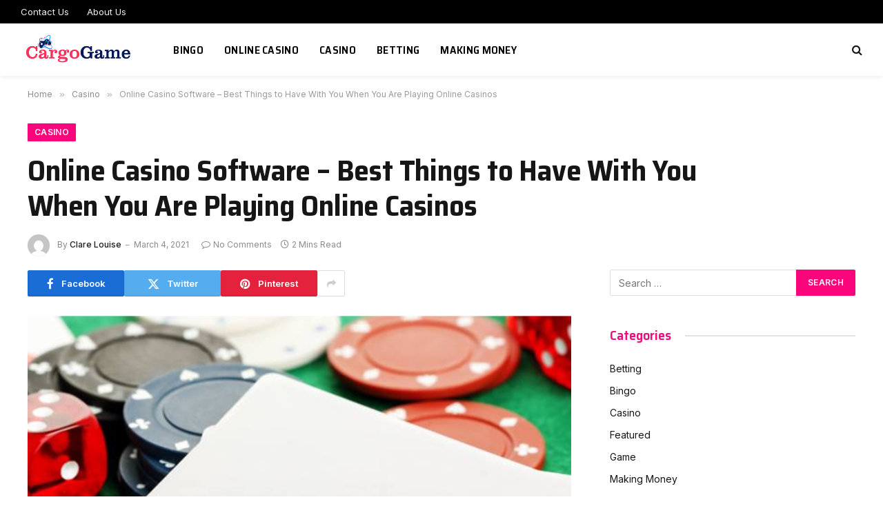

--- FILE ---
content_type: text/html; charset=UTF-8
request_url: https://www.cargo-game.com/online-casino-software-best-things-to-have-with-you-when-you-are-playing-online-casinos/
body_size: 77072
content:

<!DOCTYPE html>
<html lang="en-US" class="s-light site-s-light">

<head>

	<meta charset="UTF-8" />
	<meta name="viewport" content="width=device-width, initial-scale=1" />
	<meta name='robots' content='index, follow, max-image-preview:large, max-snippet:-1, max-video-preview:-1' />

	<!-- This site is optimized with the Yoast SEO plugin v26.6 - https://yoast.com/wordpress/plugins/seo/ -->
	<title>Online Casino Software - Best Things to Have With You When You Are Playing Online Casinos - Cargo Game</title><link rel="preload" as="image" imagesrcset="https://www.cargo-game.com/wp-content/uploads/2021/01/Untitled-1.png" imagesizes="(max-width: 788px) 100vw, 788px" /><link rel="preload" as="font" href="https://www.cargo-game.com/wp-content/themes/smart-mag/css/icons/fonts/ts-icons.woff2?v3.2" type="font/woff2" crossorigin="anonymous" />
	<link rel="canonical" href="https://www.cargo-game.com/online-casino-software-best-things-to-have-with-you-when-you-are-playing-online-casinos/" />
	<meta property="og:locale" content="en_US" />
	<meta property="og:type" content="article" />
	<meta property="og:title" content="Online Casino Software - Best Things to Have With You When You Are Playing Online Casinos - Cargo Game" />
	<meta property="og:description" content="If you are interested in making sure that your gambling and sports betting experience is safe, then it is time that you checked the online reviews of the different online gambling sites out there. This is an essential element of the online gambling game since you never really know what sort of information you will" />
	<meta property="og:url" content="https://www.cargo-game.com/online-casino-software-best-things-to-have-with-you-when-you-are-playing-online-casinos/" />
	<meta property="og:site_name" content="Cargo Game" />
	<meta property="article:published_time" content="2021-03-04T11:30:14+00:00" />
	<meta property="og:image" content="https://www.cargo-game.com/wp-content/uploads/2021/01/Untitled-1.png" />
	<meta property="og:image:width" content="793" />
	<meta property="og:image:height" content="448" />
	<meta property="og:image:type" content="image/png" />
	<meta name="author" content="Clare Louise" />
	<meta name="twitter:card" content="summary_large_image" />
	<meta name="twitter:label1" content="Written by" />
	<meta name="twitter:data1" content="Clare Louise" />
	<meta name="twitter:label2" content="Est. reading time" />
	<meta name="twitter:data2" content="2 minutes" />
	<script type="application/ld+json" class="yoast-schema-graph">{"@context":"https://schema.org","@graph":[{"@type":"WebPage","@id":"https://www.cargo-game.com/online-casino-software-best-things-to-have-with-you-when-you-are-playing-online-casinos/","url":"https://www.cargo-game.com/online-casino-software-best-things-to-have-with-you-when-you-are-playing-online-casinos/","name":"Online Casino Software - Best Things to Have With You When You Are Playing Online Casinos - Cargo Game","isPartOf":{"@id":"https://www.cargo-game.com/#website"},"primaryImageOfPage":{"@id":"https://www.cargo-game.com/online-casino-software-best-things-to-have-with-you-when-you-are-playing-online-casinos/#primaryimage"},"image":{"@id":"https://www.cargo-game.com/online-casino-software-best-things-to-have-with-you-when-you-are-playing-online-casinos/#primaryimage"},"thumbnailUrl":"https://www.cargo-game.com/wp-content/uploads/2021/01/Untitled-1.png","datePublished":"2021-03-04T11:30:14+00:00","author":{"@id":"https://www.cargo-game.com/#/schema/person/9376f048980ee192be1bde35645c0fc4"},"breadcrumb":{"@id":"https://www.cargo-game.com/online-casino-software-best-things-to-have-with-you-when-you-are-playing-online-casinos/#breadcrumb"},"inLanguage":"en-US","potentialAction":[{"@type":"ReadAction","target":["https://www.cargo-game.com/online-casino-software-best-things-to-have-with-you-when-you-are-playing-online-casinos/"]}]},{"@type":"ImageObject","inLanguage":"en-US","@id":"https://www.cargo-game.com/online-casino-software-best-things-to-have-with-you-when-you-are-playing-online-casinos/#primaryimage","url":"https://www.cargo-game.com/wp-content/uploads/2021/01/Untitled-1.png","contentUrl":"https://www.cargo-game.com/wp-content/uploads/2021/01/Untitled-1.png","width":793,"height":448},{"@type":"BreadcrumbList","@id":"https://www.cargo-game.com/online-casino-software-best-things-to-have-with-you-when-you-are-playing-online-casinos/#breadcrumb","itemListElement":[{"@type":"ListItem","position":1,"name":"Home","item":"https://www.cargo-game.com/"},{"@type":"ListItem","position":2,"name":"Online Casino Software &#8211; Best Things to Have With You When You Are Playing Online Casinos"}]},{"@type":"WebSite","@id":"https://www.cargo-game.com/#website","url":"https://www.cargo-game.com/","name":"Cargo Game","description":"Casino Blog","potentialAction":[{"@type":"SearchAction","target":{"@type":"EntryPoint","urlTemplate":"https://www.cargo-game.com/?s={search_term_string}"},"query-input":{"@type":"PropertyValueSpecification","valueRequired":true,"valueName":"search_term_string"}}],"inLanguage":"en-US"},{"@type":"Person","@id":"https://www.cargo-game.com/#/schema/person/9376f048980ee192be1bde35645c0fc4","name":"Clare Louise","image":{"@type":"ImageObject","inLanguage":"en-US","@id":"https://www.cargo-game.com/#/schema/person/image/","url":"https://secure.gravatar.com/avatar/ba332e5af915562a6257ac521b369e663501c98396d3f2a25b565515800f3422?s=96&d=mm&r=g","contentUrl":"https://secure.gravatar.com/avatar/ba332e5af915562a6257ac521b369e663501c98396d3f2a25b565515800f3422?s=96&d=mm&r=g","caption":"Clare Louise"},"url":"https://www.cargo-game.com/author/clare-louise/"}]}</script>
	<!-- / Yoast SEO plugin. -->


<link rel='dns-prefetch' href='//fonts.googleapis.com' />
<link rel="alternate" type="application/rss+xml" title="Cargo Game &raquo; Feed" href="https://www.cargo-game.com/feed/" />
<link rel="alternate" type="application/rss+xml" title="Cargo Game &raquo; Comments Feed" href="https://www.cargo-game.com/comments/feed/" />
<link rel="alternate" type="application/rss+xml" title="Cargo Game &raquo; Online Casino Software &#8211; Best Things to Have With You When You Are Playing Online Casinos Comments Feed" href="https://www.cargo-game.com/online-casino-software-best-things-to-have-with-you-when-you-are-playing-online-casinos/feed/" />
<link rel="alternate" title="oEmbed (JSON)" type="application/json+oembed" href="https://www.cargo-game.com/wp-json/oembed/1.0/embed?url=https%3A%2F%2Fwww.cargo-game.com%2Fonline-casino-software-best-things-to-have-with-you-when-you-are-playing-online-casinos%2F" />
<link rel="alternate" title="oEmbed (XML)" type="text/xml+oembed" href="https://www.cargo-game.com/wp-json/oembed/1.0/embed?url=https%3A%2F%2Fwww.cargo-game.com%2Fonline-casino-software-best-things-to-have-with-you-when-you-are-playing-online-casinos%2F&#038;format=xml" />
<style id='wp-img-auto-sizes-contain-inline-css' type='text/css'>
img:is([sizes=auto i],[sizes^="auto," i]){contain-intrinsic-size:3000px 1500px}
/*# sourceURL=wp-img-auto-sizes-contain-inline-css */
</style>
<style id='wp-emoji-styles-inline-css' type='text/css'>

	img.wp-smiley, img.emoji {
		display: inline !important;
		border: none !important;
		box-shadow: none !important;
		height: 1em !important;
		width: 1em !important;
		margin: 0 0.07em !important;
		vertical-align: -0.1em !important;
		background: none !important;
		padding: 0 !important;
	}
/*# sourceURL=wp-emoji-styles-inline-css */
</style>
<link rel='stylesheet' id='wp-block-library-css' href='https://www.cargo-game.com/wp-includes/css/dist/block-library/style.min.css?ver=6.9' type='text/css' media='all' />
<style id='classic-theme-styles-inline-css' type='text/css'>
/*! This file is auto-generated */
.wp-block-button__link{color:#fff;background-color:#32373c;border-radius:9999px;box-shadow:none;text-decoration:none;padding:calc(.667em + 2px) calc(1.333em + 2px);font-size:1.125em}.wp-block-file__button{background:#32373c;color:#fff;text-decoration:none}
/*# sourceURL=/wp-includes/css/classic-themes.min.css */
</style>
<style id='global-styles-inline-css' type='text/css'>
:root{--wp--preset--aspect-ratio--square: 1;--wp--preset--aspect-ratio--4-3: 4/3;--wp--preset--aspect-ratio--3-4: 3/4;--wp--preset--aspect-ratio--3-2: 3/2;--wp--preset--aspect-ratio--2-3: 2/3;--wp--preset--aspect-ratio--16-9: 16/9;--wp--preset--aspect-ratio--9-16: 9/16;--wp--preset--color--black: #000000;--wp--preset--color--cyan-bluish-gray: #abb8c3;--wp--preset--color--white: #ffffff;--wp--preset--color--pale-pink: #f78da7;--wp--preset--color--vivid-red: #cf2e2e;--wp--preset--color--luminous-vivid-orange: #ff6900;--wp--preset--color--luminous-vivid-amber: #fcb900;--wp--preset--color--light-green-cyan: #7bdcb5;--wp--preset--color--vivid-green-cyan: #00d084;--wp--preset--color--pale-cyan-blue: #8ed1fc;--wp--preset--color--vivid-cyan-blue: #0693e3;--wp--preset--color--vivid-purple: #9b51e0;--wp--preset--gradient--vivid-cyan-blue-to-vivid-purple: linear-gradient(135deg,rgb(6,147,227) 0%,rgb(155,81,224) 100%);--wp--preset--gradient--light-green-cyan-to-vivid-green-cyan: linear-gradient(135deg,rgb(122,220,180) 0%,rgb(0,208,130) 100%);--wp--preset--gradient--luminous-vivid-amber-to-luminous-vivid-orange: linear-gradient(135deg,rgb(252,185,0) 0%,rgb(255,105,0) 100%);--wp--preset--gradient--luminous-vivid-orange-to-vivid-red: linear-gradient(135deg,rgb(255,105,0) 0%,rgb(207,46,46) 100%);--wp--preset--gradient--very-light-gray-to-cyan-bluish-gray: linear-gradient(135deg,rgb(238,238,238) 0%,rgb(169,184,195) 100%);--wp--preset--gradient--cool-to-warm-spectrum: linear-gradient(135deg,rgb(74,234,220) 0%,rgb(151,120,209) 20%,rgb(207,42,186) 40%,rgb(238,44,130) 60%,rgb(251,105,98) 80%,rgb(254,248,76) 100%);--wp--preset--gradient--blush-light-purple: linear-gradient(135deg,rgb(255,206,236) 0%,rgb(152,150,240) 100%);--wp--preset--gradient--blush-bordeaux: linear-gradient(135deg,rgb(254,205,165) 0%,rgb(254,45,45) 50%,rgb(107,0,62) 100%);--wp--preset--gradient--luminous-dusk: linear-gradient(135deg,rgb(255,203,112) 0%,rgb(199,81,192) 50%,rgb(65,88,208) 100%);--wp--preset--gradient--pale-ocean: linear-gradient(135deg,rgb(255,245,203) 0%,rgb(182,227,212) 50%,rgb(51,167,181) 100%);--wp--preset--gradient--electric-grass: linear-gradient(135deg,rgb(202,248,128) 0%,rgb(113,206,126) 100%);--wp--preset--gradient--midnight: linear-gradient(135deg,rgb(2,3,129) 0%,rgb(40,116,252) 100%);--wp--preset--font-size--small: 13px;--wp--preset--font-size--medium: 20px;--wp--preset--font-size--large: 36px;--wp--preset--font-size--x-large: 42px;--wp--preset--spacing--20: 0.44rem;--wp--preset--spacing--30: 0.67rem;--wp--preset--spacing--40: 1rem;--wp--preset--spacing--50: 1.5rem;--wp--preset--spacing--60: 2.25rem;--wp--preset--spacing--70: 3.38rem;--wp--preset--spacing--80: 5.06rem;--wp--preset--shadow--natural: 6px 6px 9px rgba(0, 0, 0, 0.2);--wp--preset--shadow--deep: 12px 12px 50px rgba(0, 0, 0, 0.4);--wp--preset--shadow--sharp: 6px 6px 0px rgba(0, 0, 0, 0.2);--wp--preset--shadow--outlined: 6px 6px 0px -3px rgb(255, 255, 255), 6px 6px rgb(0, 0, 0);--wp--preset--shadow--crisp: 6px 6px 0px rgb(0, 0, 0);}:where(.is-layout-flex){gap: 0.5em;}:where(.is-layout-grid){gap: 0.5em;}body .is-layout-flex{display: flex;}.is-layout-flex{flex-wrap: wrap;align-items: center;}.is-layout-flex > :is(*, div){margin: 0;}body .is-layout-grid{display: grid;}.is-layout-grid > :is(*, div){margin: 0;}:where(.wp-block-columns.is-layout-flex){gap: 2em;}:where(.wp-block-columns.is-layout-grid){gap: 2em;}:where(.wp-block-post-template.is-layout-flex){gap: 1.25em;}:where(.wp-block-post-template.is-layout-grid){gap: 1.25em;}.has-black-color{color: var(--wp--preset--color--black) !important;}.has-cyan-bluish-gray-color{color: var(--wp--preset--color--cyan-bluish-gray) !important;}.has-white-color{color: var(--wp--preset--color--white) !important;}.has-pale-pink-color{color: var(--wp--preset--color--pale-pink) !important;}.has-vivid-red-color{color: var(--wp--preset--color--vivid-red) !important;}.has-luminous-vivid-orange-color{color: var(--wp--preset--color--luminous-vivid-orange) !important;}.has-luminous-vivid-amber-color{color: var(--wp--preset--color--luminous-vivid-amber) !important;}.has-light-green-cyan-color{color: var(--wp--preset--color--light-green-cyan) !important;}.has-vivid-green-cyan-color{color: var(--wp--preset--color--vivid-green-cyan) !important;}.has-pale-cyan-blue-color{color: var(--wp--preset--color--pale-cyan-blue) !important;}.has-vivid-cyan-blue-color{color: var(--wp--preset--color--vivid-cyan-blue) !important;}.has-vivid-purple-color{color: var(--wp--preset--color--vivid-purple) !important;}.has-black-background-color{background-color: var(--wp--preset--color--black) !important;}.has-cyan-bluish-gray-background-color{background-color: var(--wp--preset--color--cyan-bluish-gray) !important;}.has-white-background-color{background-color: var(--wp--preset--color--white) !important;}.has-pale-pink-background-color{background-color: var(--wp--preset--color--pale-pink) !important;}.has-vivid-red-background-color{background-color: var(--wp--preset--color--vivid-red) !important;}.has-luminous-vivid-orange-background-color{background-color: var(--wp--preset--color--luminous-vivid-orange) !important;}.has-luminous-vivid-amber-background-color{background-color: var(--wp--preset--color--luminous-vivid-amber) !important;}.has-light-green-cyan-background-color{background-color: var(--wp--preset--color--light-green-cyan) !important;}.has-vivid-green-cyan-background-color{background-color: var(--wp--preset--color--vivid-green-cyan) !important;}.has-pale-cyan-blue-background-color{background-color: var(--wp--preset--color--pale-cyan-blue) !important;}.has-vivid-cyan-blue-background-color{background-color: var(--wp--preset--color--vivid-cyan-blue) !important;}.has-vivid-purple-background-color{background-color: var(--wp--preset--color--vivid-purple) !important;}.has-black-border-color{border-color: var(--wp--preset--color--black) !important;}.has-cyan-bluish-gray-border-color{border-color: var(--wp--preset--color--cyan-bluish-gray) !important;}.has-white-border-color{border-color: var(--wp--preset--color--white) !important;}.has-pale-pink-border-color{border-color: var(--wp--preset--color--pale-pink) !important;}.has-vivid-red-border-color{border-color: var(--wp--preset--color--vivid-red) !important;}.has-luminous-vivid-orange-border-color{border-color: var(--wp--preset--color--luminous-vivid-orange) !important;}.has-luminous-vivid-amber-border-color{border-color: var(--wp--preset--color--luminous-vivid-amber) !important;}.has-light-green-cyan-border-color{border-color: var(--wp--preset--color--light-green-cyan) !important;}.has-vivid-green-cyan-border-color{border-color: var(--wp--preset--color--vivid-green-cyan) !important;}.has-pale-cyan-blue-border-color{border-color: var(--wp--preset--color--pale-cyan-blue) !important;}.has-vivid-cyan-blue-border-color{border-color: var(--wp--preset--color--vivid-cyan-blue) !important;}.has-vivid-purple-border-color{border-color: var(--wp--preset--color--vivid-purple) !important;}.has-vivid-cyan-blue-to-vivid-purple-gradient-background{background: var(--wp--preset--gradient--vivid-cyan-blue-to-vivid-purple) !important;}.has-light-green-cyan-to-vivid-green-cyan-gradient-background{background: var(--wp--preset--gradient--light-green-cyan-to-vivid-green-cyan) !important;}.has-luminous-vivid-amber-to-luminous-vivid-orange-gradient-background{background: var(--wp--preset--gradient--luminous-vivid-amber-to-luminous-vivid-orange) !important;}.has-luminous-vivid-orange-to-vivid-red-gradient-background{background: var(--wp--preset--gradient--luminous-vivid-orange-to-vivid-red) !important;}.has-very-light-gray-to-cyan-bluish-gray-gradient-background{background: var(--wp--preset--gradient--very-light-gray-to-cyan-bluish-gray) !important;}.has-cool-to-warm-spectrum-gradient-background{background: var(--wp--preset--gradient--cool-to-warm-spectrum) !important;}.has-blush-light-purple-gradient-background{background: var(--wp--preset--gradient--blush-light-purple) !important;}.has-blush-bordeaux-gradient-background{background: var(--wp--preset--gradient--blush-bordeaux) !important;}.has-luminous-dusk-gradient-background{background: var(--wp--preset--gradient--luminous-dusk) !important;}.has-pale-ocean-gradient-background{background: var(--wp--preset--gradient--pale-ocean) !important;}.has-electric-grass-gradient-background{background: var(--wp--preset--gradient--electric-grass) !important;}.has-midnight-gradient-background{background: var(--wp--preset--gradient--midnight) !important;}.has-small-font-size{font-size: var(--wp--preset--font-size--small) !important;}.has-medium-font-size{font-size: var(--wp--preset--font-size--medium) !important;}.has-large-font-size{font-size: var(--wp--preset--font-size--large) !important;}.has-x-large-font-size{font-size: var(--wp--preset--font-size--x-large) !important;}
:where(.wp-block-post-template.is-layout-flex){gap: 1.25em;}:where(.wp-block-post-template.is-layout-grid){gap: 1.25em;}
:where(.wp-block-term-template.is-layout-flex){gap: 1.25em;}:where(.wp-block-term-template.is-layout-grid){gap: 1.25em;}
:where(.wp-block-columns.is-layout-flex){gap: 2em;}:where(.wp-block-columns.is-layout-grid){gap: 2em;}
:root :where(.wp-block-pullquote){font-size: 1.5em;line-height: 1.6;}
/*# sourceURL=global-styles-inline-css */
</style>
<link rel='stylesheet' id='contact-form-7-css' href='https://www.cargo-game.com/wp-content/plugins/contact-form-7/includes/css/styles.css?ver=6.1.4' type='text/css' media='all' />
<link rel='stylesheet' id='smartmag-core-css' href='https://www.cargo-game.com/wp-content/themes/smart-mag/style.css?ver=10.3.2' type='text/css' media='all' />
<style id='smartmag-core-inline-css' type='text/css'>
:root { --c-main: #fa057b;
--c-main-rgb: 250,5,123;
--text-font: "Inter", system-ui, -apple-system, "Segoe UI", Arial, sans-serif;
--body-font: "Inter", system-ui, -apple-system, "Segoe UI", Arial, sans-serif;
--title-font: "Saira Semi Condensed", system-ui, -apple-system, "Segoe UI", Arial, sans-serif;
--h-font: "Saira Semi Condensed", system-ui, -apple-system, "Segoe UI", Arial, sans-serif;
--title-size-xs: 16px;
--title-size-s: 18px;
--title-size-n: 19px;
--title-size-m: 21px;
--title-fw-bold: 600;
--title-fw-semi: 500;
--excerpt-size: 14px; }
.smart-head-main { --c-shadow: rgba(0,0,0,0.05); }
.smart-head-main .smart-head-top { --head-h: 34px; }
.smart-head-main .smart-head-mid { --head-h: 76px; }
.smart-head-main .smart-head-bot { border-top-width: 0px; }
.navigation { font-family: "Saira Semi Condensed", system-ui, -apple-system, "Segoe UI", Arial, sans-serif; }
.navigation-main .menu > li > a { font-size: 16px; font-weight: 600; text-transform: uppercase; letter-spacing: .02em; }
.navigation-main .menu > li li a { font-size: 14px; }
.navigation-main { --nav-items-space: 15px; }
.s-light .navigation-main { --c-nav: #000000; }
.s-light .navigation { --c-nav-blip: var(--c-main); }
.mobile-menu { font-family: "Saira Semi Condensed", system-ui, -apple-system, "Segoe UI", Arial, sans-serif; font-weight: 600; }
.navigation-small { font-family: "Inter", system-ui, -apple-system, "Segoe UI", Arial, sans-serif; margin-left: calc(-1 * var(--nav-items-space)); }
.smart-head-main .spc-social { --c-spc-social-hov: #f2f2f2; --spc-social-space: 5px; }
.smart-head-main .logo-is-image { padding-right: 5px; }
.post-meta .post-cat > a { font-family: "Saira Semi Condensed", system-ui, -apple-system, "Segoe UI", Arial, sans-serif; }
.post-meta .text-in, .post-meta .post-cat > a { font-size: 14px; }
.post-meta .post-cat > a { font-weight: 600; }
.post-meta { --p-meta-sep: "\2013"; --p-meta-sep-pad: 6px; }
.block-head-b .heading { font-size: 24px; font-weight: 600; letter-spacing: 0.04em; }
.block-head-e2 .heading { font-weight: 600; color: var(--c-main); }
.list-post { --list-p-media-width: 29.94923858%; --list-p-media-max-width: 85%; }
.a-wrap-2:not(._) { margin-top: 0px; }
@media (min-width: 941px) and (max-width: 1200px) { .navigation-main .menu > li > a { font-size: calc(10px + (16px - 10px) * .7); } }


/*# sourceURL=smartmag-core-inline-css */
</style>
<link rel='stylesheet' id='smartmag-magnific-popup-css' href='https://www.cargo-game.com/wp-content/themes/smart-mag/css/lightbox.css?ver=10.3.2' type='text/css' media='all' />
<link rel='stylesheet' id='smartmag-icons-css' href='https://www.cargo-game.com/wp-content/themes/smart-mag/css/icons/icons.css?ver=10.3.2' type='text/css' media='all' />
<link rel='stylesheet' id='smartmag-gfonts-custom-css' href='https://fonts.googleapis.com/css?family=Inter%3A400%2C500%2C600%2C700%7CSaira+Semi+Condensed%3A400%2C500%2C600%2C700&#038;display=swap' type='text/css' media='all' />
<script type="text/javascript" id="smartmag-lazy-inline-js-after">
/* <![CDATA[ */
/**
 * @copyright ThemeSphere
 * @preserve
 */
var BunyadLazy={};BunyadLazy.load=function(){function a(e,n){var t={};e.dataset.bgset&&e.dataset.sizes?(t.sizes=e.dataset.sizes,t.srcset=e.dataset.bgset):t.src=e.dataset.bgsrc,function(t){var a=t.dataset.ratio;if(0<a){const e=t.parentElement;if(e.classList.contains("media-ratio")){const n=e.style;n.getPropertyValue("--a-ratio")||(n.paddingBottom=100/a+"%")}}}(e);var a,o=document.createElement("img");for(a in o.onload=function(){var t="url('"+(o.currentSrc||o.src)+"')",a=e.style;a.backgroundImage!==t&&requestAnimationFrame(()=>{a.backgroundImage=t,n&&n()}),o.onload=null,o.onerror=null,o=null},o.onerror=o.onload,t)o.setAttribute(a,t[a]);o&&o.complete&&0<o.naturalWidth&&o.onload&&o.onload()}function e(t){t.dataset.loaded||a(t,()=>{document.dispatchEvent(new Event("lazyloaded")),t.dataset.loaded=1})}function n(t){"complete"===document.readyState?t():window.addEventListener("load",t)}return{initEarly:function(){var t,a=()=>{document.querySelectorAll(".img.bg-cover:not(.lazyload)").forEach(e)};"complete"!==document.readyState?(t=setInterval(a,150),n(()=>{a(),clearInterval(t)})):a()},callOnLoad:n,initBgImages:function(t){t&&n(()=>{document.querySelectorAll(".img.bg-cover").forEach(e)})},bgLoad:a}}(),BunyadLazy.load.initEarly();
//# sourceURL=smartmag-lazy-inline-js-after
/* ]]> */
</script>
<script type="text/javascript" src="https://www.cargo-game.com/wp-includes/js/jquery/jquery.min.js?ver=3.7.1" id="jquery-core-js"></script>
<script type="text/javascript" src="https://www.cargo-game.com/wp-includes/js/jquery/jquery-migrate.min.js?ver=3.4.1" id="jquery-migrate-js"></script>
<link rel="https://api.w.org/" href="https://www.cargo-game.com/wp-json/" /><link rel="alternate" title="JSON" type="application/json" href="https://www.cargo-game.com/wp-json/wp/v2/posts/311" /><link rel="EditURI" type="application/rsd+xml" title="RSD" href="https://www.cargo-game.com/xmlrpc.php?rsd" />
<meta name="generator" content="WordPress 6.9" />
<link rel='shortlink' href='https://www.cargo-game.com/?p=311' />

		<script>
		var BunyadSchemeKey = 'bunyad-scheme';
		(() => {
			const d = document.documentElement;
			const c = d.classList;
			var scheme = localStorage.getItem(BunyadSchemeKey);
			
			if (scheme) {
				d.dataset.origClass = c;
				scheme === 'dark' ? c.remove('s-light', 'site-s-light') : c.remove('s-dark', 'site-s-dark');
				c.add('site-s-' + scheme, 's-' + scheme);
			}
		})();
		</script>
		<meta name="generator" content="Elementor 3.33.5; features: e_font_icon_svg, additional_custom_breakpoints; settings: css_print_method-external, google_font-enabled, font_display-swap">
			<style>
				.e-con.e-parent:nth-of-type(n+4):not(.e-lazyloaded):not(.e-no-lazyload),
				.e-con.e-parent:nth-of-type(n+4):not(.e-lazyloaded):not(.e-no-lazyload) * {
					background-image: none !important;
				}
				@media screen and (max-height: 1024px) {
					.e-con.e-parent:nth-of-type(n+3):not(.e-lazyloaded):not(.e-no-lazyload),
					.e-con.e-parent:nth-of-type(n+3):not(.e-lazyloaded):not(.e-no-lazyload) * {
						background-image: none !important;
					}
				}
				@media screen and (max-height: 640px) {
					.e-con.e-parent:nth-of-type(n+2):not(.e-lazyloaded):not(.e-no-lazyload),
					.e-con.e-parent:nth-of-type(n+2):not(.e-lazyloaded):not(.e-no-lazyload) * {
						background-image: none !important;
					}
				}
			</style>
			<link rel="icon" href="https://www.cargo-game.com/wp-content/uploads/2020/11/Cargo-Game-F-150x150.png" sizes="32x32" />
<link rel="icon" href="https://www.cargo-game.com/wp-content/uploads/2020/11/Cargo-Game-F.png" sizes="192x192" />
<link rel="apple-touch-icon" href="https://www.cargo-game.com/wp-content/uploads/2020/11/Cargo-Game-F.png" />
<meta name="msapplication-TileImage" content="https://www.cargo-game.com/wp-content/uploads/2020/11/Cargo-Game-F.png" />


</head>

<body class="wp-singular post-template-default single single-post postid-311 single-format-standard wp-theme-smart-mag right-sidebar post-layout-large post-cat-2 has-lb has-lb-sm ts-img-hov-fade layout-normal elementor-default elementor-kit-1239">



<div class="main-wrap">

	
<div class="off-canvas-backdrop"></div>
<div class="mobile-menu-container off-canvas" id="off-canvas">

	<div class="off-canvas-head">
		<a href="#" class="close">
			<span class="visuallyhidden">Close Menu</span>
			<i class="tsi tsi-times"></i>
		</a>

		<div class="ts-logo">
					</div>
	</div>

	<div class="off-canvas-content">

					<ul class="mobile-menu"></ul>
		
					<div class="off-canvas-widgets">
				
		<div id="smartmag-block-newsletter-1" class="widget ts-block-widget smartmag-widget-newsletter">		
		<div class="block">
			<div class="block-newsletter ">
	<div class="spc-newsletter spc-newsletter-b spc-newsletter-center spc-newsletter-sm">

		<div class="bg-wrap"></div>

		
		<div class="inner">

			
			
			<h3 class="heading">
				Subscribe to Updates			</h3>

							<div class="base-text message">
					<p>Get the latest creative news from FooBar about art, design and business.</p>
</div>
			
							<form method="post" action="" class="form fields-style fields-full" target="_blank">
					<div class="main-fields">
						<p class="field-email">
							<input type="email" name="EMAIL" placeholder="Your email address.." required />
						</p>
						
						<p class="field-submit">
							<input type="submit" value="Subscribe" />
						</p>
					</div>

											<p class="disclaimer">
							<label>
																	<input type="checkbox" name="privacy" required />
								
								By signing up, you agree to the our terms and our <a href="#">Privacy Policy</a> agreement.							</label>
						</p>
									</form>
			
			
		</div>
	</div>
</div>		</div>

		</div>
		<div id="smartmag-block-posts-small-3" class="widget ts-block-widget smartmag-widget-posts-small">		
		<div class="block">
					<section class="block-wrap block-posts-small block-sc mb-none" data-id="1">

			<div class="widget-title block-head block-head-ac block-head-b"><h5 class="heading">What's Hot</h5></div>	
			<div class="block-content">
				
	<div class="loop loop-small loop-small-a loop-sep loop-small-sep grid grid-1 md:grid-1 sm:grid-1 xs:grid-1">

					
<article class="l-post small-post small-a-post m-pos-left">

	
			<div class="media">

		
			<a href="https://www.cargo-game.com/real-money-online-casino-rewards-programs-enhancing-player-engagement/" class="image-link media-ratio ar-bunyad-thumb" title="Real Money Online Casino Rewards Programs Enhancing Player Engagement"><span data-bgsrc="https://www.cargo-game.com/wp-content/uploads/2023/01/6-300x200.png" class="img bg-cover wp-post-image attachment-medium size-medium lazyload" data-bgset="https://www.cargo-game.com/wp-content/uploads/2023/01/6-300x200.png 300w, https://www.cargo-game.com/wp-content/uploads/2023/01/6.png 510w" data-sizes="(max-width: 110px) 100vw, 110px"></span></a>			
			
			
			
		
		</div>
	

	
		<div class="content">

			<div class="post-meta post-meta-a post-meta-left has-below"><h4 class="is-title post-title"><a href="https://www.cargo-game.com/real-money-online-casino-rewards-programs-enhancing-player-engagement/">Real Money Online Casino Rewards Programs Enhancing Player Engagement</a></h4><div class="post-meta-items meta-below"><span class="meta-item date"><span class="date-link"><time class="post-date" datetime="2025-12-15T12:00:35+00:00">December 15, 2025</time></span></span></div></div>			
			
			
		</div>

	
</article>	
					
<article class="l-post small-post small-a-post m-pos-left">

	
			<div class="media">

		
			<a href="https://www.cargo-game.com/chase-life-changing-wins-with-massive-progressive-jackpots-in-online-slots/" class="image-link media-ratio ar-bunyad-thumb" title="Chase Life-Changing Wins with Massive Progressive Jackpots in Online Slots"><span data-bgsrc="https://www.cargo-game.com/wp-content/uploads/2025/12/29-09-2023-11-43-27-pm-960547-300x180.jpg" class="img bg-cover wp-post-image attachment-medium size-medium lazyload" data-bgset="https://www.cargo-game.com/wp-content/uploads/2025/12/29-09-2023-11-43-27-pm-960547-300x180.jpg 300w, https://www.cargo-game.com/wp-content/uploads/2025/12/29-09-2023-11-43-27-pm-960547-768x461.jpg 768w, https://www.cargo-game.com/wp-content/uploads/2025/12/29-09-2023-11-43-27-pm-960547-501x300.jpg 501w, https://www.cargo-game.com/wp-content/uploads/2025/12/29-09-2023-11-43-27-pm-960547.jpg 1000w" data-sizes="(max-width: 110px) 100vw, 110px"></span></a>			
			
			
			
		
		</div>
	

	
		<div class="content">

			<div class="post-meta post-meta-a post-meta-left has-below"><h4 class="is-title post-title"><a href="https://www.cargo-game.com/chase-life-changing-wins-with-massive-progressive-jackpots-in-online-slots/">Chase Life-Changing Wins with Massive Progressive Jackpots in Online Slots</a></h4><div class="post-meta-items meta-below"><span class="meta-item date"><span class="date-link"><time class="post-date" datetime="2025-12-11T12:11:24+00:00">December 11, 2025</time></span></span></div></div>			
			
			
		</div>

	
</article>	
					
<article class="l-post small-post small-a-post m-pos-left">

	
			<div class="media">

		
			<a href="https://www.cargo-game.com/essential-tips-for-winning-big-in-joker123-gaming/" class="image-link media-ratio ar-bunyad-thumb" title="Essential Tips for Winning Big in Joker123 Gaming"><span data-bgsrc="https://www.cargo-game.com/wp-content/uploads/2021/12/ww-300x200.png" class="img bg-cover wp-post-image attachment-medium size-medium lazyload" data-bgset="https://www.cargo-game.com/wp-content/uploads/2021/12/ww-300x200.png 300w, https://www.cargo-game.com/wp-content/uploads/2021/12/ww-1024x683.png 1024w, https://www.cargo-game.com/wp-content/uploads/2021/12/ww-768x512.png 768w, https://www.cargo-game.com/wp-content/uploads/2021/12/ww.png 1200w" data-sizes="(max-width: 110px) 100vw, 110px"></span></a>			
			
			
			
		
		</div>
	

	
		<div class="content">

			<div class="post-meta post-meta-a post-meta-left has-below"><h4 class="is-title post-title"><a href="https://www.cargo-game.com/essential-tips-for-winning-big-in-joker123-gaming/">Essential Tips for Winning Big in Joker123 Gaming</a></h4><div class="post-meta-items meta-below"><span class="meta-item date"><span class="date-link"><time class="post-date" datetime="2025-02-26T05:06:44+00:00">February 26, 2025</time></span></span></div></div>			
			
			
		</div>

	
</article>	
		
	</div>

					</div>

		</section>
				</div>

		</div>			</div>
		
		
	</div>

</div>
<div class="smart-head smart-head-a smart-head-main" id="smart-head">
	
	<div class="smart-head-row smart-head-top s-dark smart-head-row-full">

		<div class="inner full">

							
				<div class="items items-left ">
					<div class="nav-wrap">
		<nav class="navigation navigation-small nav-hov-a">
			<ul id="menu-footer" class="menu"><li id="menu-item-1738" class="menu-item menu-item-type-post_type menu-item-object-page menu-item-1738"><a href="https://www.cargo-game.com/contact-us/">Contact Us</a></li>
<li id="menu-item-1737" class="menu-item menu-item-type-post_type menu-item-object-page menu-item-1737"><a href="https://www.cargo-game.com/about-us/">About Us</a></li>
</ul>		</nav>
	</div>
				</div>

							
				<div class="items items-center empty">
								</div>

							
				<div class="items items-right empty">
								</div>

						
		</div>
	</div>

	
	<div class="smart-head-row smart-head-mid is-light smart-head-row-full">

		<div class="inner full">

							
				<div class="items items-left ">
					<a href="https://www.cargo-game.com/" title="Cargo Game" rel="home" class="logo-link ts-logo logo-is-image">
		<span>
			
				
					<img src="https://smartmag.theme-sphere.com/tech-2/wp-content/uploads/sites/8/2021/01/LOGO-THE-WIRE-WIDE-white.png" class="logo-image logo-image-dark" alt="Cargo Game" srcset="https://smartmag.theme-sphere.com/tech-2/wp-content/uploads/sites/8/2021/01/LOGO-THE-WIRE-WIDE-white.png ,https://smartmag.theme-sphere.com/tech-2/wp-content/uploads/sites/8/2021/01/LOGO-THE-WIRE-WIDEwhite-2x.png 2x"/><img src="https://www.cargo-game.com/wp-content/uploads/2020/11/Cargo-Game.png" class="logo-image" alt="Cargo Game" width="300" height="101"/>
									 
					</span>
	</a>	<div class="nav-wrap">
		<nav class="navigation navigation-main nav-hov-a">
			<ul id="menu-home" class="menu"><li id="menu-item-113" class="menu-item menu-item-type-taxonomy menu-item-object-category menu-cat-5 menu-item-113"><a href="https://www.cargo-game.com/category/bingo/">Bingo</a></li>
<li id="menu-item-114" class="menu-item menu-item-type-taxonomy menu-item-object-category menu-cat-3 menu-item-114"><a href="https://www.cargo-game.com/category/online-casino/">Online Casino</a></li>
<li id="menu-item-115" class="menu-item menu-item-type-taxonomy menu-item-object-category current-post-ancestor current-menu-parent current-post-parent menu-cat-2 menu-item-115"><a href="https://www.cargo-game.com/category/casino/">Casino</a></li>
<li id="menu-item-116" class="menu-item menu-item-type-taxonomy menu-item-object-category menu-cat-4 menu-item-116"><a href="https://www.cargo-game.com/category/betting/">Betting</a></li>
<li id="menu-item-117" class="menu-item menu-item-type-taxonomy menu-item-object-category menu-cat-6 menu-item-117"><a href="https://www.cargo-game.com/category/making-money/">Making Money</a></li>
</ul>		</nav>
	</div>
				</div>

							
				<div class="items items-center empty">
								</div>

							
				<div class="items items-right ">
				

	<a href="#" class="search-icon has-icon-only is-icon" title="Search">
		<i class="tsi tsi-search"></i>
	</a>

				</div>

						
		</div>
	</div>

	</div>
<div class="smart-head smart-head-a smart-head-mobile" id="smart-head-mobile" data-sticky="mid" data-sticky-type="smart" data-sticky-full>
	
	<div class="smart-head-row smart-head-mid smart-head-row-3 is-light smart-head-row-full">

		<div class="inner wrap">

							
				<div class="items items-left ">
				
<button class="offcanvas-toggle has-icon" type="button" aria-label="Menu">
	<span class="hamburger-icon hamburger-icon-a">
		<span class="inner"></span>
	</span>
</button>				</div>

							
				<div class="items items-center ">
					<a href="https://www.cargo-game.com/" title="Cargo Game" rel="home" class="logo-link ts-logo logo-is-image">
		<span>
			
				
					<img src="https://smartmag.theme-sphere.com/tech-2/wp-content/uploads/sites/8/2021/01/LOGO-THE-WIRE-WIDE-white.png" class="logo-image logo-image-dark" alt="Cargo Game" srcset="https://smartmag.theme-sphere.com/tech-2/wp-content/uploads/sites/8/2021/01/LOGO-THE-WIRE-WIDE-white.png ,https://smartmag.theme-sphere.com/tech-2/wp-content/uploads/sites/8/2021/01/LOGO-THE-WIRE-WIDEwhite-2x.png 2x"/><img src="https://www.cargo-game.com/wp-content/uploads/2020/11/Cargo-Game.png" class="logo-image" alt="Cargo Game" width="300" height="101"/>
									 
					</span>
	</a>				</div>

							
				<div class="items items-right ">
				
<div class="scheme-switcher has-icon-only">
	<a href="#" class="toggle is-icon toggle-dark" title="Switch to Dark Design - easier on eyes.">
		<i class="icon tsi tsi-moon"></i>
	</a>
	<a href="#" class="toggle is-icon toggle-light" title="Switch to Light Design.">
		<i class="icon tsi tsi-bright"></i>
	</a>
</div>

	<a href="#" class="search-icon has-icon-only is-icon" title="Search">
		<i class="tsi tsi-search"></i>
	</a>

				</div>

						
		</div>
	</div>

	</div>
<nav class="breadcrumbs is-full-width breadcrumbs-a" id="breadcrumb"><div class="inner ts-contain "><span><a href="https://www.cargo-game.com/"><span>Home</span></a></span><span class="delim">&raquo;</span><span><a href="https://www.cargo-game.com/category/casino/"><span>Casino</span></a></span><span class="delim">&raquo;</span><span class="current">Online Casino Software &#8211; Best Things to Have With You When You Are Playing Online Casinos</span></div></nav>
<div class="main ts-contain cf right-sidebar">
	
		
	<div class="the-post-header s-head-modern s-head-large">
	<div class="post-meta post-meta-a post-meta-left post-meta-single has-below"><div class="post-meta-items meta-above"><span class="meta-item cat-labels">
						
						<a href="https://www.cargo-game.com/category/casino/" class="category term-color-2" rel="category">Casino</a>
					</span>
					</div><h1 class="is-title post-title">Online Casino Software &#8211; Best Things to Have With You When You Are Playing Online Casinos</h1><div class="post-meta-items meta-below has-author-img"><span class="meta-item post-author has-img"><img alt='Clare Louise' src='https://secure.gravatar.com/avatar/ba332e5af915562a6257ac521b369e663501c98396d3f2a25b565515800f3422?s=32&#038;d=mm&#038;r=g' srcset='https://secure.gravatar.com/avatar/ba332e5af915562a6257ac521b369e663501c98396d3f2a25b565515800f3422?s=64&#038;d=mm&#038;r=g 2x' class='avatar avatar-32 photo' height='32' width='32' decoding='async'/><span class="by">By</span> <a href="https://www.cargo-game.com/author/clare-louise/" title="Posts by Clare Louise" rel="author">Clare Louise</a></span><span class="meta-item has-next-icon date"><time class="post-date" datetime="2021-03-04T11:30:14+00:00">March 4, 2021</time></span><span class="has-next-icon meta-item comments has-icon"><a href="https://www.cargo-game.com/online-casino-software-best-things-to-have-with-you-when-you-are-playing-online-casinos/#respond"><i class="tsi tsi-comment-o"></i>No Comments</a></span><span class="meta-item read-time has-icon"><i class="tsi tsi-clock"></i>2 Mins Read</span></div></div>
	<div class="post-share post-share-b spc-social-colors  post-share-b1">

				
		
				
			<a href="https://www.facebook.com/sharer.php?u=https%3A%2F%2Fwww.cargo-game.com%2Fonline-casino-software-best-things-to-have-with-you-when-you-are-playing-online-casinos%2F" class="cf service s-facebook service-lg" 
				title="Share on Facebook" target="_blank" rel="nofollow noopener">
				<i class="tsi tsi-facebook"></i>
				<span class="label">Facebook</span>
							</a>
				
				
			<a href="https://twitter.com/intent/tweet?url=https%3A%2F%2Fwww.cargo-game.com%2Fonline-casino-software-best-things-to-have-with-you-when-you-are-playing-online-casinos%2F&#038;text=Online%20Casino%20Software%20-%20Best%20Things%20to%20Have%20With%20You%20When%20You%20Are%20Playing%20Online%20Casinos" class="cf service s-twitter service-lg" 
				title="Share on X (Twitter)" target="_blank" rel="nofollow noopener">
				<i class="tsi tsi-twitter"></i>
				<span class="label">Twitter</span>
							</a>
				
				
			<a href="https://pinterest.com/pin/create/button/?url=https%3A%2F%2Fwww.cargo-game.com%2Fonline-casino-software-best-things-to-have-with-you-when-you-are-playing-online-casinos%2F&#038;media=https%3A%2F%2Fwww.cargo-game.com%2Fwp-content%2Fuploads%2F2021%2F01%2FUntitled-1.png&#038;description=Online%20Casino%20Software%20-%20Best%20Things%20to%20Have%20With%20You%20When%20You%20Are%20Playing%20Online%20Casinos" class="cf service s-pinterest service-lg" 
				title="Share on Pinterest" target="_blank" rel="nofollow noopener">
				<i class="tsi tsi-pinterest"></i>
				<span class="label">Pinterest</span>
							</a>
				
				
			<a href="https://www.linkedin.com/shareArticle?mini=true&#038;url=https%3A%2F%2Fwww.cargo-game.com%2Fonline-casino-software-best-things-to-have-with-you-when-you-are-playing-online-casinos%2F" class="cf service s-linkedin service-sm" 
				title="Share on LinkedIn" target="_blank" rel="nofollow noopener">
				<i class="tsi tsi-linkedin"></i>
				<span class="label">LinkedIn</span>
							</a>
				
				
			<a href="https://www.tumblr.com/share/link?url=https%3A%2F%2Fwww.cargo-game.com%2Fonline-casino-software-best-things-to-have-with-you-when-you-are-playing-online-casinos%2F&#038;name=Online%20Casino%20Software%20-%20Best%20Things%20to%20Have%20With%20You%20When%20You%20Are%20Playing%20Online%20Casinos" class="cf service s-tumblr service-sm" 
				title="Share on Tumblr" target="_blank" rel="nofollow noopener">
				<i class="tsi tsi-tumblr"></i>
				<span class="label">Tumblr</span>
							</a>
				
				
			<a href="mailto:?subject=Online%20Casino%20Software%20-%20Best%20Things%20to%20Have%20With%20You%20When%20You%20Are%20Playing%20Online%20Casinos&#038;body=https%3A%2F%2Fwww.cargo-game.com%2Fonline-casino-software-best-things-to-have-with-you-when-you-are-playing-online-casinos%2F" class="cf service s-email service-sm" 
				title="Share via Email" target="_blank" rel="nofollow noopener">
				<i class="tsi tsi-envelope-o"></i>
				<span class="label">Email</span>
							</a>
				
		
				
					<a href="#" class="show-more" title="Show More Social Sharing"><i class="tsi tsi-share"></i></a>
		
				
	</div>

	
	
</div>
<div class="ts-row has-s-large-bot">
	<div class="col-8 main-content s-post-contain">

		
					<div class="single-featured">	
	<div class="featured">
				
			<a href="https://www.cargo-game.com/wp-content/uploads/2021/01/Untitled-1.png" class="image-link media-ratio ar-bunyad-main" title="Online Casino Software &#8211; Best Things to Have With You When You Are Playing Online Casinos"><img width="788" height="515" src="https://www.cargo-game.com/wp-content/uploads/2021/01/Untitled-1.png" class="attachment-bunyad-main size-bunyad-main no-lazy skip-lazy wp-post-image" alt="" sizes="(max-width: 788px) 100vw, 788px" title="Online Casino Software &#8211; Best Things to Have With You When You Are Playing Online Casinos" decoding="async" /></a>		
						
			</div>

	</div>
		
		<div class="the-post s-post-large">

			<article id="post-311" class="post-311 post type-post status-publish format-standard has-post-thumbnail category-casino">
				
<div class="post-content-wrap has-share-float">
						<div class="post-share-float share-float-d is-hidden spc-social-colors spc-social-bg">
	<div class="inner">
					<span class="share-text">Share</span>
		
		<div class="services">
					
				
			<a href="https://www.facebook.com/sharer.php?u=https%3A%2F%2Fwww.cargo-game.com%2Fonline-casino-software-best-things-to-have-with-you-when-you-are-playing-online-casinos%2F" class="cf service s-facebook" target="_blank" title="Facebook" rel="nofollow noopener">
				<i class="tsi tsi-facebook"></i>
				<span class="label">Facebook</span>

							</a>
				
				
			<a href="https://twitter.com/intent/tweet?url=https%3A%2F%2Fwww.cargo-game.com%2Fonline-casino-software-best-things-to-have-with-you-when-you-are-playing-online-casinos%2F&text=Online%20Casino%20Software%20-%20Best%20Things%20to%20Have%20With%20You%20When%20You%20Are%20Playing%20Online%20Casinos" class="cf service s-twitter" target="_blank" title="Twitter" rel="nofollow noopener">
				<i class="tsi tsi-twitter"></i>
				<span class="label">Twitter</span>

							</a>
				
				
			<a href="https://www.linkedin.com/shareArticle?mini=true&url=https%3A%2F%2Fwww.cargo-game.com%2Fonline-casino-software-best-things-to-have-with-you-when-you-are-playing-online-casinos%2F" class="cf service s-linkedin" target="_blank" title="LinkedIn" rel="nofollow noopener">
				<i class="tsi tsi-linkedin"></i>
				<span class="label">LinkedIn</span>

							</a>
				
				
			<a href="https://pinterest.com/pin/create/button/?url=https%3A%2F%2Fwww.cargo-game.com%2Fonline-casino-software-best-things-to-have-with-you-when-you-are-playing-online-casinos%2F&media=https%3A%2F%2Fwww.cargo-game.com%2Fwp-content%2Fuploads%2F2021%2F01%2FUntitled-1.png&description=Online%20Casino%20Software%20-%20Best%20Things%20to%20Have%20With%20You%20When%20You%20Are%20Playing%20Online%20Casinos" class="cf service s-pinterest" target="_blank" title="Pinterest" rel="nofollow noopener">
				<i class="tsi tsi-pinterest-p"></i>
				<span class="label">Pinterest</span>

							</a>
				
				
			<a href="mailto:?subject=Online%20Casino%20Software%20-%20Best%20Things%20to%20Have%20With%20You%20When%20You%20Are%20Playing%20Online%20Casinos&body=https%3A%2F%2Fwww.cargo-game.com%2Fonline-casino-software-best-things-to-have-with-you-when-you-are-playing-online-casinos%2F" class="cf service s-email" target="_blank" title="Email" rel="nofollow noopener">
				<i class="tsi tsi-envelope-o"></i>
				<span class="label">Email</span>

							</a>
				
		
					
		</div>
	</div>		
</div>
			
	<div class="post-content cf entry-content content-spacious">

		
				
		<p><span style="font-weight: 400;">If you are interested in making sure that your gambling and sports betting experience is safe, then it is time that you checked the online reviews of the different online gambling sites out there. This is an essential element of the online gambling game since you never really know what sort of information you will be divulging online, especially if you are dealing with the most trusted football bookie online site. </span></p>
<p><span style="font-weight: 400;">These days, if you are going to be using a trusted football bookie online, then it is only but right that you should go with the site that offers you the most reliable service. It is for this very reason that it is only but right that you keep in mind some of the tips that can help you in finding the most reliable and trustworthy online </span><a href="http://rottenbroadway.com/"><b>judi bola</b></a><span style="font-weight: 400;"> site. </span></p>
<p><span style="font-weight: 400;">For instance, in looking for a good online casino site, the most recommended thing that you can do is read online reviews of the different sportsbooks that you will be visiting to ensure that you are not putting your money at any risk.</span></p>
<p><span style="font-weight: 400;">For starters, make sure that you opt for a secure online casino website. Keep in mind that you&#8217;ll probably be giving out your sensitive information, such as your banking details to such sites. Needless to say, you don&#8217;t want to be putting your account at risk. The second most recommended tip that you can do to ensure that you are placing your money in the hands of reputable gambling license companies, is to go for the gambling software which is offered by a few of the best gambling sites online.</span></p>
<p><span style="font-weight: 400;">This way, players will be able to get the help and assistance that they may need while playing at the online casinos. When players find that the customer support services offered by the online casino website are not satisfactory, then players can always move on to other gambling license websites. Remember, that the customer support services of any online casinos will not be of high quality, so keep this in mind while choosing the gambling software that you shall be opting for.</span></p>

				
		
		
		
	</div>
</div>
	
			</article>

			
	
	<div class="post-share-bot">
		<span class="info">Share.</span>
		
		<span class="share-links spc-social spc-social-colors spc-social-bg">

			
			
				<a href="https://www.facebook.com/sharer.php?u=https%3A%2F%2Fwww.cargo-game.com%2Fonline-casino-software-best-things-to-have-with-you-when-you-are-playing-online-casinos%2F" class="service s-facebook tsi tsi-facebook" 
					title="Share on Facebook" target="_blank" rel="nofollow noopener">
					<span class="visuallyhidden">Facebook</span>

									</a>
					
			
				<a href="https://twitter.com/intent/tweet?url=https%3A%2F%2Fwww.cargo-game.com%2Fonline-casino-software-best-things-to-have-with-you-when-you-are-playing-online-casinos%2F&#038;text=Online%20Casino%20Software%20-%20Best%20Things%20to%20Have%20With%20You%20When%20You%20Are%20Playing%20Online%20Casinos" class="service s-twitter tsi tsi-twitter" 
					title="Share on X (Twitter)" target="_blank" rel="nofollow noopener">
					<span class="visuallyhidden">Twitter</span>

									</a>
					
			
				<a href="https://pinterest.com/pin/create/button/?url=https%3A%2F%2Fwww.cargo-game.com%2Fonline-casino-software-best-things-to-have-with-you-when-you-are-playing-online-casinos%2F&#038;media=https%3A%2F%2Fwww.cargo-game.com%2Fwp-content%2Fuploads%2F2021%2F01%2FUntitled-1.png&#038;description=Online%20Casino%20Software%20-%20Best%20Things%20to%20Have%20With%20You%20When%20You%20Are%20Playing%20Online%20Casinos" class="service s-pinterest tsi tsi-pinterest" 
					title="Share on Pinterest" target="_blank" rel="nofollow noopener">
					<span class="visuallyhidden">Pinterest</span>

									</a>
					
			
				<a href="https://www.linkedin.com/shareArticle?mini=true&#038;url=https%3A%2F%2Fwww.cargo-game.com%2Fonline-casino-software-best-things-to-have-with-you-when-you-are-playing-online-casinos%2F" class="service s-linkedin tsi tsi-linkedin" 
					title="Share on LinkedIn" target="_blank" rel="nofollow noopener">
					<span class="visuallyhidden">LinkedIn</span>

									</a>
					
			
				<a href="https://www.tumblr.com/share/link?url=https%3A%2F%2Fwww.cargo-game.com%2Fonline-casino-software-best-things-to-have-with-you-when-you-are-playing-online-casinos%2F&#038;name=Online%20Casino%20Software%20-%20Best%20Things%20to%20Have%20With%20You%20When%20You%20Are%20Playing%20Online%20Casinos" class="service s-tumblr tsi tsi-tumblr" 
					title="Share on Tumblr" target="_blank" rel="nofollow noopener">
					<span class="visuallyhidden">Tumblr</span>

									</a>
					
			
				<a href="mailto:?subject=Online%20Casino%20Software%20-%20Best%20Things%20to%20Have%20With%20You%20When%20You%20Are%20Playing%20Online%20Casinos&#038;body=https%3A%2F%2Fwww.cargo-game.com%2Fonline-casino-software-best-things-to-have-with-you-when-you-are-playing-online-casinos%2F" class="service s-email tsi tsi-envelope-o" 
					title="Share via Email" target="_blank" rel="nofollow noopener">
					<span class="visuallyhidden">Email</span>

									</a>
					
			
			
		</span>
	</div>
	



			<div class="author-box">
			<section class="author-info">

	<img alt='' src='https://secure.gravatar.com/avatar/ba332e5af915562a6257ac521b369e663501c98396d3f2a25b565515800f3422?s=95&#038;d=mm&#038;r=g' srcset='https://secure.gravatar.com/avatar/ba332e5af915562a6257ac521b369e663501c98396d3f2a25b565515800f3422?s=190&#038;d=mm&#038;r=g 2x' class='avatar avatar-95 photo' height='95' width='95' decoding='async'/>	
	<div class="description">
		<a href="https://www.cargo-game.com/author/clare-louise/" title="Posts by Clare Louise" rel="author">Clare Louise</a>		
		<ul class="social-icons">
				</ul>
		
		<p class="bio"></p>
	</div>
	
</section>		</div>
	

	<section class="related-posts">
							
							
				<div class="block-head block-head-ac block-head-c is-left">

					<h4 class="heading">Related <span class="color">Posts</span></h4>					
									</div>
				
			
				<section class="block-wrap block-grid mb-none" data-id="2">

				
			<div class="block-content">
					
	<div class="loop loop-grid loop-grid-sm grid grid-2 md:grid-2 xs:grid-1">

					
<article class="l-post grid-post grid-sm-post">

	
			<div class="media">

		
			<a href="https://www.cargo-game.com/real-money-online-casino-rewards-programs-enhancing-player-engagement/" class="image-link media-ratio ratio-16-9" title="Real Money Online Casino Rewards Programs Enhancing Player Engagement"><span data-bgsrc="https://www.cargo-game.com/wp-content/uploads/2023/01/6.png" class="img bg-cover wp-post-image attachment-large size-large lazyload"></span></a>			
			
			
			
		
		</div>
	

	
		<div class="content">

			<div class="post-meta post-meta-a has-below"><h4 class="is-title post-title"><a href="https://www.cargo-game.com/real-money-online-casino-rewards-programs-enhancing-player-engagement/">Real Money Online Casino Rewards Programs Enhancing Player Engagement</a></h4><div class="post-meta-items meta-below"><span class="meta-item date"><span class="date-link"><time class="post-date" datetime="2025-12-15T12:00:35+00:00">December 15, 2025</time></span></span></div></div>			
			
			
		</div>

	
</article>					
<article class="l-post grid-post grid-sm-post">

	
			<div class="media">

		
			<a href="https://www.cargo-game.com/chase-life-changing-wins-with-massive-progressive-jackpots-in-online-slots/" class="image-link media-ratio ratio-16-9" title="Chase Life-Changing Wins with Massive Progressive Jackpots in Online Slots"><span data-bgsrc="https://www.cargo-game.com/wp-content/uploads/2025/12/29-09-2023-11-43-27-pm-960547.jpg" class="img bg-cover wp-post-image attachment-large size-large lazyload" data-bgset="https://www.cargo-game.com/wp-content/uploads/2025/12/29-09-2023-11-43-27-pm-960547.jpg 1000w, https://www.cargo-game.com/wp-content/uploads/2025/12/29-09-2023-11-43-27-pm-960547-300x180.jpg 300w, https://www.cargo-game.com/wp-content/uploads/2025/12/29-09-2023-11-43-27-pm-960547-768x461.jpg 768w, https://www.cargo-game.com/wp-content/uploads/2025/12/29-09-2023-11-43-27-pm-960547-501x300.jpg 501w" data-sizes="(max-width: 377px) 100vw, 377px"></span></a>			
			
			
			
		
		</div>
	

	
		<div class="content">

			<div class="post-meta post-meta-a has-below"><h4 class="is-title post-title"><a href="https://www.cargo-game.com/chase-life-changing-wins-with-massive-progressive-jackpots-in-online-slots/">Chase Life-Changing Wins with Massive Progressive Jackpots in Online Slots</a></h4><div class="post-meta-items meta-below"><span class="meta-item date"><span class="date-link"><time class="post-date" datetime="2025-12-11T12:11:24+00:00">December 11, 2025</time></span></span></div></div>			
			
			
		</div>

	
</article>					
<article class="l-post grid-post grid-sm-post">

	
			<div class="media">

		
			<a href="https://www.cargo-game.com/essential-tips-for-winning-big-in-joker123-gaming/" class="image-link media-ratio ratio-16-9" title="Essential Tips for Winning Big in Joker123 Gaming"><span data-bgsrc="https://www.cargo-game.com/wp-content/uploads/2021/12/ww-1024x683.png" class="img bg-cover wp-post-image attachment-large size-large lazyload" data-bgset="https://www.cargo-game.com/wp-content/uploads/2021/12/ww-1024x683.png 1024w, https://www.cargo-game.com/wp-content/uploads/2021/12/ww-768x512.png 768w, https://www.cargo-game.com/wp-content/uploads/2021/12/ww.png 1200w" data-sizes="(max-width: 377px) 100vw, 377px"></span></a>			
			
			
			
		
		</div>
	

	
		<div class="content">

			<div class="post-meta post-meta-a has-below"><h4 class="is-title post-title"><a href="https://www.cargo-game.com/essential-tips-for-winning-big-in-joker123-gaming/">Essential Tips for Winning Big in Joker123 Gaming</a></h4><div class="post-meta-items meta-below"><span class="meta-item date"><span class="date-link"><time class="post-date" datetime="2025-02-26T05:06:44+00:00">February 26, 2025</time></span></span></div></div>			
			
			
		</div>

	
</article>					
<article class="l-post grid-post grid-sm-post">

	
			<div class="media">

		
			<a href="https://www.cargo-game.com/why-free-play-mode-is-beneficial-in-online-slot-games/" class="image-link media-ratio ratio-16-9" title="Why free play mode is beneficial in online slot games?"><span data-bgsrc="https://www.cargo-game.com/wp-content/uploads/2022/06/c-1.jpg" class="img bg-cover wp-post-image attachment-large size-large lazyload" data-bgset="https://www.cargo-game.com/wp-content/uploads/2022/06/c-1.jpg 640w, https://www.cargo-game.com/wp-content/uploads/2022/06/c-1-300x167.jpg 300w" data-sizes="(max-width: 377px) 100vw, 377px"></span></a>			
			
			
			
		
		</div>
	

	
		<div class="content">

			<div class="post-meta post-meta-a has-below"><h4 class="is-title post-title"><a href="https://www.cargo-game.com/why-free-play-mode-is-beneficial-in-online-slot-games/">Why free play mode is beneficial in online slot games?</a></h4><div class="post-meta-items meta-below"><span class="meta-item date"><span class="date-link"><time class="post-date" datetime="2025-01-31T07:21:48+00:00">January 31, 2025</time></span></span></div></div>			
			
			
		</div>

	
</article>		
	</div>

		
			</div>

		</section>
		
	</section>			
			<div class="comments">
				
	

			<div class="ts-comments-show">
			<a href="#" class="ts-button ts-button-b">
				Add A Comment			</a>
		</div>
	

	<div id="comments">
		<div class="comments-area ts-comments-hidden">

		
	
		<div id="respond" class="comment-respond">
		<div id="reply-title" class="h-tag comment-reply-title"><span class="heading">Leave A Reply</span> <small><a rel="nofollow" id="cancel-comment-reply-link" href="/online-casino-software-best-things-to-have-with-you-when-you-are-playing-online-casinos/#respond" style="display:none;">Cancel Reply</a></small></div><form action="https://www.cargo-game.com/wp-comments-post.php" method="post" id="commentform" class="comment-form">
			<p>
				<textarea name="comment" id="comment" cols="45" rows="8" aria-required="true" placeholder="Your Comment"  maxlength="65525" required="required"></textarea>
			</p><p class="form-field comment-form-author"><input id="author" name="author" type="text" placeholder="Name *" value="" size="30" maxlength="245" required='required' /></p>
<p class="form-field comment-form-email"><input id="email" name="email" type="email" placeholder="Email *" value="" size="30" maxlength="100" required='required' /></p>
<p class="form-field comment-form-url"><input id="url" name="url" type="text" inputmode="url" placeholder="Website" value="" size="30" maxlength="200" /></p>

		<p class="comment-form-cookies-consent">
			<input id="wp-comment-cookies-consent" name="wp-comment-cookies-consent" type="checkbox" value="yes" />
			<label for="wp-comment-cookies-consent">Save my name, email, and website in this browser for the next time I comment.
			</label>
		</p>
<p class="form-submit"><input name="submit" type="submit" id="comment-submit" class="submit" value="Post Comment" /> <input type='hidden' name='comment_post_ID' value='311' id='comment_post_ID' />
<input type='hidden' name='comment_parent' id='comment_parent' value='0' />
</p></form>	</div><!-- #respond -->
			</div>
	</div><!-- #comments -->
			</div>

		</div>
	</div>
	
			
	
	<aside class="col-4 main-sidebar has-sep" data-sticky="1">
	
			<div class="inner theiaStickySidebar">
		
			<div id="search-2" class="widget widget_search"><form role="search" method="get" class="search-form" action="https://www.cargo-game.com/">
				<label>
					<span class="screen-reader-text">Search for:</span>
					<input type="search" class="search-field" placeholder="Search &hellip;" value="" name="s" />
				</label>
				<input type="submit" class="search-submit" value="Search" />
			</form></div><div id="categories-3" class="widget widget_categories"><div class="widget-title block-head block-head-ac block-head block-head-ac block-head-e block-head-e2 is-left has-style"><h5 class="heading">Categories</h5></div>
			<ul>
					<li class="cat-item cat-item-4"><a href="https://www.cargo-game.com/category/betting/">Betting</a>
</li>
	<li class="cat-item cat-item-5"><a href="https://www.cargo-game.com/category/bingo/">Bingo</a>
</li>
	<li class="cat-item cat-item-2"><a href="https://www.cargo-game.com/category/casino/">Casino</a>
</li>
	<li class="cat-item cat-item-1"><a href="https://www.cargo-game.com/category/featured/">Featured</a>
</li>
	<li class="cat-item cat-item-119"><a href="https://www.cargo-game.com/category/game/">Game</a>
</li>
	<li class="cat-item cat-item-6"><a href="https://www.cargo-game.com/category/making-money/">Making Money</a>
</li>
	<li class="cat-item cat-item-3"><a href="https://www.cargo-game.com/category/online-casino/">Online Casino</a>
</li>
	<li class="cat-item cat-item-88"><a href="https://www.cargo-game.com/category/teen-patti/">Teen Patti</a>
</li>
			</ul>

			</div><div id="text-2" class="widget widget_text"><div class="widget-title block-head block-head-ac block-head block-head-ac block-head-e block-head-e2 is-left has-style"><h5 class="heading">Our friend</h5></div>			<div class="textwidget"><p><strong><a href="https://www.pribuminews.com/">slot</a></strong></p>
</div>
		</div>
		<div id="smartmag-block-posts-small-5" class="widget ts-block-widget smartmag-widget-posts-small">		
		<div class="block">
					<section class="block-wrap block-posts-small block-sc mb-none" data-id="3">

			<div class="widget-title block-head block-head-ac block-head block-head-ac block-head-e block-head-e2 is-left has-style"><h5 class="heading">Latest Posts</h5></div>	
			<div class="block-content">
				
	<div class="loop loop-small loop-small-a loop-sep loop-small-sep grid grid-1 md:grid-1 sm:grid-1 xs:grid-1">

					
<article class="l-post small-post small-a-post m-pos-left">

	
			<div class="media">

		
			<a href="https://www.cargo-game.com/real-money-online-casino-rewards-programs-enhancing-player-engagement/" class="image-link media-ratio ar-bunyad-thumb" title="Real Money Online Casino Rewards Programs Enhancing Player Engagement"><span data-bgsrc="https://www.cargo-game.com/wp-content/uploads/2023/01/6-300x200.png" class="img bg-cover wp-post-image attachment-medium size-medium lazyload" data-bgset="https://www.cargo-game.com/wp-content/uploads/2023/01/6-300x200.png 300w, https://www.cargo-game.com/wp-content/uploads/2023/01/6.png 510w" data-sizes="(max-width: 110px) 100vw, 110px"></span></a>			
			
			
			
		
		</div>
	

	
		<div class="content">

			<div class="post-meta post-meta-a post-meta-left has-below"><h4 class="is-title post-title"><a href="https://www.cargo-game.com/real-money-online-casino-rewards-programs-enhancing-player-engagement/">Real Money Online Casino Rewards Programs Enhancing Player Engagement</a></h4><div class="post-meta-items meta-below"><span class="meta-item date"><span class="date-link"><time class="post-date" datetime="2025-12-15T12:00:35+00:00">December 15, 2025</time></span></span></div></div>			
			
			
		</div>

	
</article>	
					
<article class="l-post small-post small-a-post m-pos-left">

	
			<div class="media">

		
			<a href="https://www.cargo-game.com/chase-life-changing-wins-with-massive-progressive-jackpots-in-online-slots/" class="image-link media-ratio ar-bunyad-thumb" title="Chase Life-Changing Wins with Massive Progressive Jackpots in Online Slots"><span data-bgsrc="https://www.cargo-game.com/wp-content/uploads/2025/12/29-09-2023-11-43-27-pm-960547-300x180.jpg" class="img bg-cover wp-post-image attachment-medium size-medium lazyload" data-bgset="https://www.cargo-game.com/wp-content/uploads/2025/12/29-09-2023-11-43-27-pm-960547-300x180.jpg 300w, https://www.cargo-game.com/wp-content/uploads/2025/12/29-09-2023-11-43-27-pm-960547-768x461.jpg 768w, https://www.cargo-game.com/wp-content/uploads/2025/12/29-09-2023-11-43-27-pm-960547-501x300.jpg 501w, https://www.cargo-game.com/wp-content/uploads/2025/12/29-09-2023-11-43-27-pm-960547.jpg 1000w" data-sizes="(max-width: 110px) 100vw, 110px"></span></a>			
			
			
			
		
		</div>
	

	
		<div class="content">

			<div class="post-meta post-meta-a post-meta-left has-below"><h4 class="is-title post-title"><a href="https://www.cargo-game.com/chase-life-changing-wins-with-massive-progressive-jackpots-in-online-slots/">Chase Life-Changing Wins with Massive Progressive Jackpots in Online Slots</a></h4><div class="post-meta-items meta-below"><span class="meta-item date"><span class="date-link"><time class="post-date" datetime="2025-12-11T12:11:24+00:00">December 11, 2025</time></span></span></div></div>			
			
			
		</div>

	
</article>	
					
<article class="l-post small-post small-a-post m-pos-left">

	
			<div class="media">

		
			<a href="https://www.cargo-game.com/essential-tips-for-winning-big-in-joker123-gaming/" class="image-link media-ratio ar-bunyad-thumb" title="Essential Tips for Winning Big in Joker123 Gaming"><span data-bgsrc="https://www.cargo-game.com/wp-content/uploads/2021/12/ww-300x200.png" class="img bg-cover wp-post-image attachment-medium size-medium lazyload" data-bgset="https://www.cargo-game.com/wp-content/uploads/2021/12/ww-300x200.png 300w, https://www.cargo-game.com/wp-content/uploads/2021/12/ww-1024x683.png 1024w, https://www.cargo-game.com/wp-content/uploads/2021/12/ww-768x512.png 768w, https://www.cargo-game.com/wp-content/uploads/2021/12/ww.png 1200w" data-sizes="(max-width: 110px) 100vw, 110px"></span></a>			
			
			
			
		
		</div>
	

	
		<div class="content">

			<div class="post-meta post-meta-a post-meta-left has-below"><h4 class="is-title post-title"><a href="https://www.cargo-game.com/essential-tips-for-winning-big-in-joker123-gaming/">Essential Tips for Winning Big in Joker123 Gaming</a></h4><div class="post-meta-items meta-below"><span class="meta-item date"><span class="date-link"><time class="post-date" datetime="2025-02-26T05:06:44+00:00">February 26, 2025</time></span></span></div></div>			
			
			
		</div>

	
</article>	
					
<article class="l-post small-post small-a-post m-pos-left">

	
			<div class="media">

		
			<a href="https://www.cargo-game.com/why-free-play-mode-is-beneficial-in-online-slot-games/" class="image-link media-ratio ar-bunyad-thumb" title="Why free play mode is beneficial in online slot games?"><span data-bgsrc="https://www.cargo-game.com/wp-content/uploads/2022/06/c-1-300x167.jpg" class="img bg-cover wp-post-image attachment-medium size-medium lazyload" data-bgset="https://www.cargo-game.com/wp-content/uploads/2022/06/c-1-300x167.jpg 300w, https://www.cargo-game.com/wp-content/uploads/2022/06/c-1.jpg 640w" data-sizes="(max-width: 110px) 100vw, 110px"></span></a>			
			
			
			
		
		</div>
	

	
		<div class="content">

			<div class="post-meta post-meta-a post-meta-left has-below"><h4 class="is-title post-title"><a href="https://www.cargo-game.com/why-free-play-mode-is-beneficial-in-online-slot-games/">Why free play mode is beneficial in online slot games?</a></h4><div class="post-meta-items meta-below"><span class="meta-item date"><span class="date-link"><time class="post-date" datetime="2025-01-31T07:21:48+00:00">January 31, 2025</time></span></span></div></div>			
			
			
		</div>

	
</article>	
		
	</div>

					</div>

		</section>
				</div>

		</div>		</div>
	
	</aside>
	
</div>
	</div>

			<footer class="main-footer cols-gap-lg footer-bold s-dark">

					
	
			<div class="lower-footer bold-footer-lower">
			<div class="ts-contain inner">

				

				
											
						<div class="links">
							<div class="menu-footer-container"><ul id="menu-footer-1" class="menu"><li class="menu-item menu-item-type-post_type menu-item-object-page menu-item-1738"><a href="https://www.cargo-game.com/contact-us/">Contact Us</a></li>
<li class="menu-item menu-item-type-post_type menu-item-object-page menu-item-1737"><a href="https://www.cargo-game.com/about-us/">About Us</a></li>
</ul></div>						</div>
						
				
				<div class="copyright">
					&copy; 2026 cargo-game.com. Designed by <a href="https://www.cargo-game.com/">cargo-game.com</a>.				</div>
			</div>
		</div>		
			</footer>
		
	
</div><!-- .main-wrap -->



	<div class="search-modal-wrap" data-scheme="">
		<div class="search-modal-box" role="dialog" aria-modal="true">

			<form method="get" class="search-form" action="https://www.cargo-game.com/">
				<input type="search" class="search-field live-search-query" name="s" placeholder="Search..." value="" required />

				<button type="submit" class="search-submit visuallyhidden">Submit</button>

				<p class="message">
					Type above and press <em>Enter</em> to search. Press <em>Esc</em> to cancel.				</p>
						
			</form>

		</div>
	</div>


<script type="speculationrules">
{"prefetch":[{"source":"document","where":{"and":[{"href_matches":"/*"},{"not":{"href_matches":["/wp-*.php","/wp-admin/*","/wp-content/uploads/*","/wp-content/*","/wp-content/plugins/*","/wp-content/themes/smart-mag/*","/*\\?(.+)"]}},{"not":{"selector_matches":"a[rel~=\"nofollow\"]"}},{"not":{"selector_matches":".no-prefetch, .no-prefetch a"}}]},"eagerness":"conservative"}]}
</script>
<script type="application/ld+json">{"@context":"http:\/\/schema.org","@type":"Article","headline":"Online Casino Software &#8211; Best Things to Have With You When You Are Playing Online Casinos","url":"https:\/\/www.cargo-game.com\/online-casino-software-best-things-to-have-with-you-when-you-are-playing-online-casinos\/","image":{"@type":"ImageObject","url":"https:\/\/www.cargo-game.com\/wp-content\/uploads\/2021\/01\/Untitled-1.png","width":793,"height":448},"datePublished":"2021-03-04T11:30:14+00:00","dateModified":"2021-03-04T11:30:14+00:00","author":{"@type":"Person","name":"Clare Louise","url":"https:\/\/www.cargo-game.com\/author\/clare-louise\/"},"publisher":{"@type":"Organization","name":"Cargo Game","sameAs":"https:\/\/www.cargo-game.com","logo":{"@type":"ImageObject","url":"https:\/\/www.cargo-game.com\/wp-content\/uploads\/2020\/11\/Cargo-Game.png"}},"mainEntityOfPage":{"@type":"WebPage","@id":"https:\/\/www.cargo-game.com\/online-casino-software-best-things-to-have-with-you-when-you-are-playing-online-casinos\/"}}</script>
			<script>
				const lazyloadRunObserver = () => {
					const lazyloadBackgrounds = document.querySelectorAll( `.e-con.e-parent:not(.e-lazyloaded)` );
					const lazyloadBackgroundObserver = new IntersectionObserver( ( entries ) => {
						entries.forEach( ( entry ) => {
							if ( entry.isIntersecting ) {
								let lazyloadBackground = entry.target;
								if( lazyloadBackground ) {
									lazyloadBackground.classList.add( 'e-lazyloaded' );
								}
								lazyloadBackgroundObserver.unobserve( entry.target );
							}
						});
					}, { rootMargin: '200px 0px 200px 0px' } );
					lazyloadBackgrounds.forEach( ( lazyloadBackground ) => {
						lazyloadBackgroundObserver.observe( lazyloadBackground );
					} );
				};
				const events = [
					'DOMContentLoaded',
					'elementor/lazyload/observe',
				];
				events.forEach( ( event ) => {
					document.addEventListener( event, lazyloadRunObserver );
				} );
			</script>
			<script type="application/ld+json">{"@context":"https:\/\/schema.org","@type":"BreadcrumbList","itemListElement":[{"@type":"ListItem","position":1,"item":{"@type":"WebPage","@id":"https:\/\/www.cargo-game.com\/","name":"Home"}},{"@type":"ListItem","position":2,"item":{"@type":"WebPage","@id":"https:\/\/www.cargo-game.com\/category\/casino\/","name":"Casino"}},{"@type":"ListItem","position":3,"item":{"@type":"WebPage","@id":"https:\/\/www.cargo-game.com\/online-casino-software-best-things-to-have-with-you-when-you-are-playing-online-casinos\/","name":"Online Casino Software &#8211; Best Things to Have With You When You Are Playing Online Casinos"}}]}</script>
<script type="text/javascript" id="smartmag-lazyload-js-extra">
/* <![CDATA[ */
var BunyadLazyConf = {"type":"normal"};
//# sourceURL=smartmag-lazyload-js-extra
/* ]]> */
</script>
<script type="text/javascript" src="https://www.cargo-game.com/wp-content/themes/smart-mag/js/lazyload.js?ver=10.3.2" id="smartmag-lazyload-js"></script>
<script type="text/javascript" src="https://www.cargo-game.com/wp-includes/js/dist/hooks.min.js?ver=dd5603f07f9220ed27f1" id="wp-hooks-js"></script>
<script type="text/javascript" src="https://www.cargo-game.com/wp-includes/js/dist/i18n.min.js?ver=c26c3dc7bed366793375" id="wp-i18n-js"></script>
<script type="text/javascript" id="wp-i18n-js-after">
/* <![CDATA[ */
wp.i18n.setLocaleData( { 'text direction\u0004ltr': [ 'ltr' ] } );
//# sourceURL=wp-i18n-js-after
/* ]]> */
</script>
<script type="text/javascript" src="https://www.cargo-game.com/wp-content/plugins/contact-form-7/includes/swv/js/index.js?ver=6.1.4" id="swv-js"></script>
<script type="text/javascript" id="contact-form-7-js-before">
/* <![CDATA[ */
var wpcf7 = {
    "api": {
        "root": "https:\/\/www.cargo-game.com\/wp-json\/",
        "namespace": "contact-form-7\/v1"
    }
};
//# sourceURL=contact-form-7-js-before
/* ]]> */
</script>
<script type="text/javascript" src="https://www.cargo-game.com/wp-content/plugins/contact-form-7/includes/js/index.js?ver=6.1.4" id="contact-form-7-js"></script>
<script type="text/javascript" src="https://www.cargo-game.com/wp-content/themes/smart-mag/js/jquery.mfp-lightbox.js?ver=10.3.2" id="magnific-popup-js"></script>
<script type="text/javascript" src="https://www.cargo-game.com/wp-content/themes/smart-mag/js/jquery.sticky-sidebar.js?ver=10.3.2" id="theia-sticky-sidebar-js"></script>
<script type="text/javascript" id="smartmag-theme-js-extra">
/* <![CDATA[ */
var Bunyad = {"ajaxurl":"https://www.cargo-game.com/wp-admin/admin-ajax.php"};
//# sourceURL=smartmag-theme-js-extra
/* ]]> */
</script>
<script type="text/javascript" src="https://www.cargo-game.com/wp-content/themes/smart-mag/js/theme.js?ver=10.3.2" id="smartmag-theme-js"></script>
<script type="text/javascript" src="https://www.cargo-game.com/wp-content/themes/smart-mag/js/float-share.js?ver=10.3.2" id="smartmag-float-share-js"></script>
<script type="text/javascript" src="https://www.cargo-game.com/wp-includes/js/comment-reply.min.js?ver=6.9" id="comment-reply-js" async="async" data-wp-strategy="async" fetchpriority="low"></script>
<script id="wp-emoji-settings" type="application/json">
{"baseUrl":"https://s.w.org/images/core/emoji/17.0.2/72x72/","ext":".png","svgUrl":"https://s.w.org/images/core/emoji/17.0.2/svg/","svgExt":".svg","source":{"concatemoji":"https://www.cargo-game.com/wp-includes/js/wp-emoji-release.min.js?ver=6.9"}}
</script>
<script type="module">
/* <![CDATA[ */
/*! This file is auto-generated */
const a=JSON.parse(document.getElementById("wp-emoji-settings").textContent),o=(window._wpemojiSettings=a,"wpEmojiSettingsSupports"),s=["flag","emoji"];function i(e){try{var t={supportTests:e,timestamp:(new Date).valueOf()};sessionStorage.setItem(o,JSON.stringify(t))}catch(e){}}function c(e,t,n){e.clearRect(0,0,e.canvas.width,e.canvas.height),e.fillText(t,0,0);t=new Uint32Array(e.getImageData(0,0,e.canvas.width,e.canvas.height).data);e.clearRect(0,0,e.canvas.width,e.canvas.height),e.fillText(n,0,0);const a=new Uint32Array(e.getImageData(0,0,e.canvas.width,e.canvas.height).data);return t.every((e,t)=>e===a[t])}function p(e,t){e.clearRect(0,0,e.canvas.width,e.canvas.height),e.fillText(t,0,0);var n=e.getImageData(16,16,1,1);for(let e=0;e<n.data.length;e++)if(0!==n.data[e])return!1;return!0}function u(e,t,n,a){switch(t){case"flag":return n(e,"\ud83c\udff3\ufe0f\u200d\u26a7\ufe0f","\ud83c\udff3\ufe0f\u200b\u26a7\ufe0f")?!1:!n(e,"\ud83c\udde8\ud83c\uddf6","\ud83c\udde8\u200b\ud83c\uddf6")&&!n(e,"\ud83c\udff4\udb40\udc67\udb40\udc62\udb40\udc65\udb40\udc6e\udb40\udc67\udb40\udc7f","\ud83c\udff4\u200b\udb40\udc67\u200b\udb40\udc62\u200b\udb40\udc65\u200b\udb40\udc6e\u200b\udb40\udc67\u200b\udb40\udc7f");case"emoji":return!a(e,"\ud83e\u1fac8")}return!1}function f(e,t,n,a){let r;const o=(r="undefined"!=typeof WorkerGlobalScope&&self instanceof WorkerGlobalScope?new OffscreenCanvas(300,150):document.createElement("canvas")).getContext("2d",{willReadFrequently:!0}),s=(o.textBaseline="top",o.font="600 32px Arial",{});return e.forEach(e=>{s[e]=t(o,e,n,a)}),s}function r(e){var t=document.createElement("script");t.src=e,t.defer=!0,document.head.appendChild(t)}a.supports={everything:!0,everythingExceptFlag:!0},new Promise(t=>{let n=function(){try{var e=JSON.parse(sessionStorage.getItem(o));if("object"==typeof e&&"number"==typeof e.timestamp&&(new Date).valueOf()<e.timestamp+604800&&"object"==typeof e.supportTests)return e.supportTests}catch(e){}return null}();if(!n){if("undefined"!=typeof Worker&&"undefined"!=typeof OffscreenCanvas&&"undefined"!=typeof URL&&URL.createObjectURL&&"undefined"!=typeof Blob)try{var e="postMessage("+f.toString()+"("+[JSON.stringify(s),u.toString(),c.toString(),p.toString()].join(",")+"));",a=new Blob([e],{type:"text/javascript"});const r=new Worker(URL.createObjectURL(a),{name:"wpTestEmojiSupports"});return void(r.onmessage=e=>{i(n=e.data),r.terminate(),t(n)})}catch(e){}i(n=f(s,u,c,p))}t(n)}).then(e=>{for(const n in e)a.supports[n]=e[n],a.supports.everything=a.supports.everything&&a.supports[n],"flag"!==n&&(a.supports.everythingExceptFlag=a.supports.everythingExceptFlag&&a.supports[n]);var t;a.supports.everythingExceptFlag=a.supports.everythingExceptFlag&&!a.supports.flag,a.supports.everything||((t=a.source||{}).concatemoji?r(t.concatemoji):t.wpemoji&&t.twemoji&&(r(t.twemoji),r(t.wpemoji)))});
//# sourceURL=https://www.cargo-game.com/wp-includes/js/wp-emoji-loader.min.js
/* ]]> */
</script>

</body>
</html>